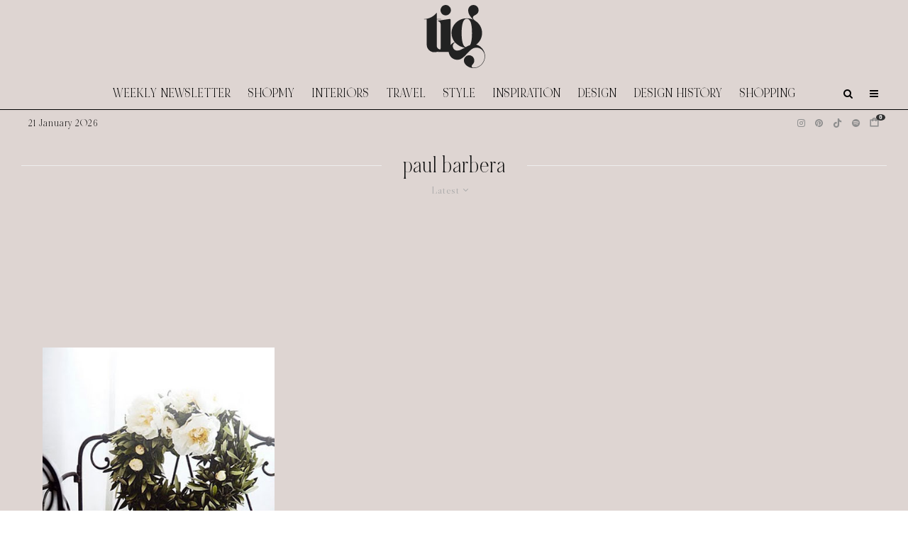

--- FILE ---
content_type: text/css; charset=utf-8
request_url: https://fonts.googleapis.com/css?family=Libre+Caslon+Display%3A400%2C700%7CDawning+of+a+New+Day%3A400%2C700&subset=latin&display=swap
body_size: 215
content:
/* latin */
@font-face {
  font-family: 'Dawning of a New Day';
  font-style: normal;
  font-weight: 400;
  font-display: swap;
  src: url(https://fonts.gstatic.com/s/dawningofanewday/v22/t5t_IQMbOp2SEwuncwLRjMfIg1yYit_nAw8cj2NkNZBF.woff2) format('woff2');
  unicode-range: U+0000-00FF, U+0131, U+0152-0153, U+02BB-02BC, U+02C6, U+02DA, U+02DC, U+0304, U+0308, U+0329, U+2000-206F, U+20AC, U+2122, U+2191, U+2193, U+2212, U+2215, U+FEFF, U+FFFD;
}
/* latin-ext */
@font-face {
  font-family: 'Libre Caslon Display';
  font-style: normal;
  font-weight: 400;
  font-display: swap;
  src: url(https://fonts.gstatic.com/s/librecaslondisplay/v18/TuGOUUFxWphYQ6YI6q9Xp61FQzxDRKmzr1lYfxlPCz4c3AU.woff2) format('woff2');
  unicode-range: U+0100-02BA, U+02BD-02C5, U+02C7-02CC, U+02CE-02D7, U+02DD-02FF, U+0304, U+0308, U+0329, U+1D00-1DBF, U+1E00-1E9F, U+1EF2-1EFF, U+2020, U+20A0-20AB, U+20AD-20C0, U+2113, U+2C60-2C7F, U+A720-A7FF;
}
/* latin */
@font-face {
  font-family: 'Libre Caslon Display';
  font-style: normal;
  font-weight: 400;
  font-display: swap;
  src: url(https://fonts.gstatic.com/s/librecaslondisplay/v18/TuGOUUFxWphYQ6YI6q9Xp61FQzxDRKmzr1lWfxlPCz4c.woff2) format('woff2');
  unicode-range: U+0000-00FF, U+0131, U+0152-0153, U+02BB-02BC, U+02C6, U+02DA, U+02DC, U+0304, U+0308, U+0329, U+2000-206F, U+20AC, U+2122, U+2191, U+2193, U+2212, U+2215, U+FEFF, U+FFFD;
}
